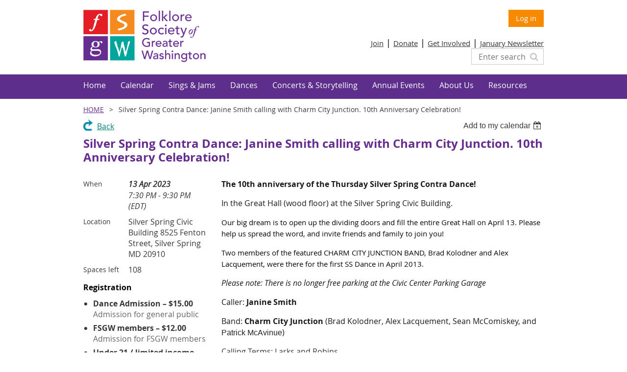

--- FILE ---
content_type: text/html; charset=utf-8
request_url: https://fsgw.org/event-5187164
body_size: 10919
content:
<!DOCTYPE html>
<!--[if lt IE 7 ]><html lang="en" class="no-js ie6 "><![endif]-->
<!--[if IE 7 ]><html lang="en" class="no-js ie7 "> <![endif]-->
<!--[if IE 8 ]><html lang="en" class="no-js ie8 "> <![endif]-->
<!--[if IE 9 ]><html lang="en" class="no-js ie9 "><![endif]-->
<!--[if (gt IE 9)|!(IE)]><!--><html lang="en" class="no-js "> <!--<![endif]-->
  <head id="Head1">
		<link rel="stylesheet" type="text/css" href="https://kit-pro.fontawesome.com/releases/latest/css/pro.min.css" />
<meta name="viewport" content="width=device-width, initial-scale=1.0">
<link href="https://sf.wildapricot.org/BuiltTheme/whiteboard_maya_blue.v3.0/current/43e3fea9/Styles/combined.css" rel="stylesheet" type="text/css" /><link href="https://fsgw.org/resources/theme/customStyles.css?t=638205337028070000" rel="stylesheet" type="text/css" /><link href="https://fsgw.org/resources/theme/user.css?t=638211678820000000" rel="stylesheet" type="text/css" /><link href="https://live-sf.wildapricot.org/WebUI/built9.12.1-8e232c8/scripts/public/react/index-84b33b4.css" rel="stylesheet" type="text/css" /><link href="https://live-sf.wildapricot.org/WebUI/built9.12.1-8e232c8/css/shared/ui/shared-ui-compiled.css" rel="stylesheet" type="text/css" /><script type="text/javascript" language="javascript" id="idJavaScriptEnvironment">var bonaPage_BuildVer='9.12.1-8e232c8';
var bonaPage_AdminBackendUrl = '/admin/';
var bonaPage_StatRes='https://live-sf.wildapricot.org/WebUI/';
var bonaPage_InternalPageType = { isUndefinedPage : false,isWebPage : false,isAdminPage : false,isDialogPage : false,isSystemPage : true,isErrorPage : false,isError404Page : false };
var bonaPage_PageView = { isAnonymousView : true,isMemberView : false,isAdminView : false };
var WidgetMode = 0;
var bonaPage_IsUserAnonymous = true;
var bonaPage_ThemeVer='43e3fea9638211678820000000638205337028070000'; var bonaPage_ThemeId = 'whiteboard_maya_blue.v3.0'; var bonaPage_ThemeVersion = '3.0';
var bonaPage_id='18008'; version_id='';
if (bonaPage_InternalPageType && (bonaPage_InternalPageType.isSystemPage || bonaPage_InternalPageType.isWebPage) && window.self !== window.top) { var success = true; try { var tmp = top.location.href; if (!tmp) { top.location = self.location; } } catch (err) { try { if (self != top) { top.location = self.location; } } catch (err) { try { if (self != top) { top = self; } success = false; } catch (err) { success = false; } } success = false; } if (!success) { window.onload = function() { document.open('text/html', 'replace'); document.write('<ht'+'ml><he'+'ad></he'+'ad><bo'+'dy><h1>Wrong document context!</h1></bo'+'dy></ht'+'ml>'); document.close(); } } }
try { function waMetricsGlobalHandler(args) { if (WA.topWindow.waMetricsOuterGlobalHandler && typeof(WA.topWindow.waMetricsOuterGlobalHandler) === 'function') { WA.topWindow.waMetricsOuterGlobalHandler(args); }}} catch(err) {}
 try { if (parent && parent.BonaPage) parent.BonaPage.implementBonaPage(window); } catch (err) { }
try { document.write('<style type="text/css"> .WaHideIfJSEnabled, .HideIfJSEnabled { display: none; } </style>'); } catch(err) {}
var bonaPage_WebPackRootPath = 'https://live-sf.wildapricot.org/WebUI/built9.12.1-8e232c8/scripts/public/react/';</script><script type="text/javascript" language="javascript" src="https://live-sf.wildapricot.org/WebUI/built9.12.1-8e232c8/scripts/shared/bonapagetop/bonapagetop-compiled.js" id="idBonaPageTop"></script><script type="text/javascript" language="javascript" src="https://live-sf.wildapricot.org/WebUI/built9.12.1-8e232c8/scripts/public/react/index-84b33b4.js" id="ReactPublicJs"></script><script type="text/javascript" language="javascript" src="https://live-sf.wildapricot.org/WebUI/built9.12.1-8e232c8/scripts/shared/ui/shared-ui-compiled.js" id="idSharedJs"></script><script type="text/javascript" language="javascript" src="https://live-sf.wildapricot.org/WebUI/built9.12.1-8e232c8/General.js" id=""></script><script type="text/javascript" language="javascript" src="https://sf.wildapricot.org/BuiltTheme/whiteboard_maya_blue.v3.0/current/43e3fea9/Scripts/combined.js" id=""></script><title>FSGW - Silver Spring Contra Dance: Janine Smith calling with Charm City Junction. 10th Anniversary Celebration!</title>
<link rel="apple-touch-icon" sizes="180x180" href="/Resources/Pictures/Favicon/apple-touch-icon.png">
<link rel="icon" type="image/png" sizes="32x32" href="/Resources/Pictures/Favicon/favicon-32x32.png">
<link rel="icon" type="image/png" sizes="16x16" href="/Resources/Pictures/Favicon/favicon-16x16.png">
<link rel="manifest" href="/Resources/Pictures/Favicon/site.webmanifest">
<link rel="shortcut icon" href="/Resources/Pictures/Favicon/favicon.ico">
<meta name="msapplication-TileColor" content="#da532c">
<meta name="msapplication-config" content="/Resources/Pictures/Favicon/browserconfig.xml">
<meta name="theme-color" content="#ffffff"><meta name="apple-itunes-app" content="app-id=1220348450, app-argument="><link rel="search" type="application/opensearchdescription+xml" title="fsgw.org" href="/opensearch.ashx" /></head>
  <body id="PAGEID_18008" class="publicContentView LayoutMain">
<div class="mLayout layoutMain state1" id="mLayout">

<script type="text/javascript">
/*
var layoutState = document.getElementById('mLayout');
var rsStateWidth1 = 960;
var rsStateWidth2 = 600;
var rsStateWidth3 = 320;

function SetStateLayout()
{
	var bodyWidth = BonaPage.getInnerWidth();

	layoutState.className = layoutState.className.replace(/\s?state\d+/g,"");

	if( bodyWidth >= rsStateWidth1 )
		layoutState.className += ' state1';
	if( bodyWidth >= rsStateWidth2 && bodyWidth < rsStateWidth1 )
		layoutState.className += ' state2';
	if( bodyWidth < rsStateWidth2 )
		layoutState.className += ' state3';

	// message
	if( !document.getElementById('textWidth') )
	{
		var firstEl = layoutState.getElementsByTagName('div')[0];
		var newDivElem = document.createElement('div');
		newDivElem.id = 'textWidth';
		layoutState.insertBefore(newDivElem, firstEl);
	}
	document.getElementById('textWidth').innerHTML = 'bodyWidth: ' + bodyWidth;
}


jq$(function(){

	SetStateLayout();

	if (window.addEventListener)
	{
		window.addEventListener('resize', function() { SetStateLayout(); }, false);
		window.addEventListener("orientationchange", function() { SetStateLayout(); }, false);
	}

});*/

</script> <!-- header zone -->
		<div class="zoneHeader1">
			<div class="container_12">
				<div class="s1_grid_12 s2_grid_12 s3_grid_12">
<div id="idHeaderContentHolder" data-componentId="Header" class="WaPlaceHolder WaPlaceHolderHeader" style=""><div style=""><div id="id_ka5NBSU" data-componentId="ka5NBSU" class="WaLayoutContainerFirst" style="margin-bottom:-1px;"><table cellspacing="0" cellpadding="0" class="WaLayoutTable" style=""><tr data-componentId="ka5NBSU_row" class="WaLayoutRow"><td id="id_m8bDl6J" data-componentId="m8bDl6J" class="WaLayoutItem" style="width:50%;"><div id="id_3GBLK9C" class="WaLayoutPlaceHolder placeHolderContainer" data-componentId="3GBLK9C" style=""><div style=""><div id="id_X77Yuf4" class="WaGadgetOnly WaGadgetContent  gadgetStyleNone" style="" data-componentId="X77Yuf4" ><div class="gadgetStyleBody gadgetContentEditableArea" style="" data-editableArea="0" data-areaHeight="auto">
<p><a href="/"><img src="/resources/logos%20and%20letterhead/FSGW-logo-colored-square.png" alt="" title="" border="0" width="250" height="107"></a><br></p></div>
</div></div></div></td><td style="" data-componentId="m8bDl6J_separator" class="WaLayoutSeparator"><div style="width: inherit;"></div></td><td id="id_rZfriOH" data-componentId="rZfriOH" class="WaLayoutItem" style="width:50%;"><div id="id_TFRv1S7" class="WaLayoutPlaceHolder placeHolderContainer" data-componentId="TFRv1S7" style=""><div style=""><div id="id_fylOOTM" class="WaGadgetFirst WaGadgetLoginButton  gadgetStyleNone" style="margin-top:0px;margin-bottom:0px;" data-componentId="fylOOTM" ><div class="alignRight">
  <div class="loginBoxLinkContainer">
    <a class="loginBoxLinkButton" href="https://fsgw.org/Sys/Login">Log in</a>
  </div>
  </div>
</div><div id="id_FofuTJz" class="WaGadget WaGadgetCustomMenu  menuStyleNone" style="margin-top:0px;margin-bottom:0px;" data-componentId="FofuTJz" ><div class="gadgetStyleBody " style=""  data-areaHeight="auto">
<ul class="orientationHorizontal alignRight">

<li>
			<a href="/join" title="Join ">Join </a>
		</li>
<li>
			<a href="/donate" title="Donate">Donate</a>
		</li>
<li>
			<a href="https://fsgw.org/get-involved" title="Get Involved">Get Involved</a>
		</li>
<li>
			<a href="https://fsgw2.org/newsletters/FSGW-NL-v62/FSGW-NL-v62n05.pdf" title="January Newsletter">January Newsletter</a>
		</li>
</ul>

</div>
</div><div id="id_eoXdJQL" class="WaGadgetLast WaGadgetSiteSearch  gadgetStyleNone" style="" data-componentId="eoXdJQL" ><div class="gadgetStyleBody " style=""  data-areaHeight="auto">
<div class="searchBoxOuter alignRight">
	<div class="searchBox">
<form method="post" action="https://fsgw.org/Sys/Search" id="id_eoXdJQL_form" class="generalSearchBox"  data-disableInAdminMode="true">
<span class="searchBoxFieldContainer"><input class="searchBoxField" type="text" name="searchString" id="idid_eoXdJQL_searchBox" value="" maxlength="300" autocomplete="off"  placeholder="Enter search string"></span>
<div class="autoSuggestionBox" id="idid_eoXdJQL_resultDiv"></div>
</form></div>
	</div>
	<script type="text/javascript">
		(function(){

			function init()
			{
				var model = {};
				model.gadgetId = 'idid_eoXdJQL';
				model.searchBoxId = 'idid_eoXdJQL_searchBox';
				model.resultDivId = 'idid_eoXdJQL_resultDiv';
				model.selectedTypes = '17';
				model.searchTemplate = 'https://fsgw.org/Sys/Search?q={0}&types={1}&page={2}';
				model.searchActionUrl = '/Sys/Search/DoSearch';
				model.GoToSearchPageTextTemplate = 'Search for &#39;{0}&#39;';
				model.autoSuggest = true;
				var WASiteSearch = new WASiteSearchGadget(model);
			}

			jq$(document).ready(init);
		}) ();
	</script>
</div>
</div></div></div></td></tr></table> </div><div id="id_yOhi7Wr" class="WaGadget WaGadgetMenuHorizontal  menuStyle001" style="margin-bottom:0px;" data-componentId="yOhi7Wr" ><div class="menuBackground"></div>
<div class="menuInner">
	<ul class="firstLevel">
<li class=" ">
	<div class="item">
		<a href="https://fsgw.org/" title="Home"><span>Home</span></a>
</div>
</li>
	
<li class=" ">
	<div class="item">
		<a href="https://fsgw.org/calendar" title="Calendar"><span>Calendar</span></a>
</div>
</li>
	
<li class=" dir">
	<div class="item">
		<a href="https://fsgw.org/sings-jams" title="Sings &amp; Jams"><span>Sings &amp; Jams</span></a>
<ul class="secondLevel">
<li class=" ">
	<div class="item">
		<a href="https://fsgw.org/open-sings" title="Open Sings"><span>Open Sings</span></a>
</div>
</li>
	
<li class=" ">
	<div class="item">
		<a href="https://fsgw.org/song-circles" title="Song Circles"><span>Song Circles</span></a>
</div>
</li>
	
<li class=" ">
	<div class="item">
		<a href="https://fsgw.org/gospel-sings" title="Gospel Sings"><span>Gospel Sings</span></a>
</div>
</li>
	
<li class=" ">
	<div class="item">
		<a href="https://fsgw.org/Takoma-Park-Old-Time-Jam" title="Takoma Park Old Time Jams"><span>Takoma Park Old Time Jams</span></a>
</div>
</li>
	
</ul>
</div>
</li>
	
<li class=" dir">
	<div class="item">
		<a href="https://fsgw.org/dances" title="Dances"><span>Dances</span></a>
<ul class="secondLevel">
<li class=" ">
	<div class="item">
		<a href="https://fsgw.org/silver-spring-contra-dance" title="Silver Spring Contra Dance"><span>Silver Spring Contra Dance</span></a>
</div>
</li>
	
<li class=" ">
	<div class="item">
		<a href="https://fsgw.org/page-18606" title="Dancing Planet Contra Dance"><span>Dancing Planet Contra Dance</span></a>
</div>
</li>
	
<li class=" ">
	<div class="item">
		<a href="https://fsgw.org/barn-dance" title="Barn Dance"><span>Barn Dance</span></a>
</div>
</li>
	
<li class=" dir">
	<div class="item">
		<a href="https://fsgw.org/ecd" title="English Country Dance"><span>English Country Dance</span></a>
<ul class="secondLevel">
<li class=" ">
	<div class="item">
		<a href="https://fsgw.org/ECDC" title="English Country Dance Committee"><span>English Country Dance Committee</span></a>
</div>
</li>
	
</ul>
</div>
</li>
	
<li class=" ">
	<div class="item">
		<a href="https://fsgw.org/greenbelt-international-dancers" title="International Folk Dancing (Greenbelt)"><span>International Folk Dancing (Greenbelt)</span></a>
</div>
</li>
	
<li class=" ">
	<div class="item">
		<a href="https://fsgw.org/international-dances-glenecho" title="International Folk Dancing (Glen Echo)"><span>International Folk Dancing (Glen Echo)</span></a>
</div>
</li>
	
</ul>
</div>
</li>
	
<li class=" dir">
	<div class="item">
		<a href="https://fsgw.org/Concerts-&amp;-Storytelling" title="Concerts &amp; Storytelling"><span>Concerts &amp; Storytelling</span></a>
<ul class="secondLevel">
<li class=" ">
	<div class="item">
		<a href="https://fsgw.org/concerts" title="Concerts"><span>Concerts</span></a>
</div>
</li>
	
<li class=" ">
	<div class="item">
		<a href="https://fsgw.org/grapevine" title="Grapevine (Storytelling)"><span>Grapevine (Storytelling)</span></a>
</div>
</li>
	
<li class=" ">
	<div class="item">
		<a href="https://fsgw.org/story-swaps" title="Story Swaps"><span>Story Swaps</span></a>
</div>
</li>
	
</ul>
</div>
</li>
	
<li class=" dir">
	<div class="item">
		<a href="https://fsgw.org/annual-events" title="Annual Events"><span>Annual Events</span></a>
<ul class="secondLevel">
<li class=" ">
	<div class="item">
		<a href="https://fsgw.org/hashtag-dance-weekend" title="MAR: Hashdance Weekend"><span>MAR: Hashdance Weekend</span></a>
</div>
</li>
	
<li class=" ">
	<div class="item">
		<a href="https://fsgw.org/mini-fest" title="MAR: Mini-Fest"><span>MAR: Mini-Fest</span></a>
</div>
</li>
	
<li class=" ">
	<div class="item">
		<a href="https://fsgw.org/shape-note-convention" title="APR: Potomac River Shape Note Singing Convention"><span>APR: Potomac River Shape Note Singing Convention</span></a>
</div>
</li>
	
<li class=" dir">
	<div class="item">
		<a href="https://fsgw.org/washington-spring-ball" title="MAY: Washington Spring Ball"><span>MAY: Washington Spring Ball</span></a>
<ul class="secondLevel">
<li class=" ">
	<div class="item">
		<a href="https://fsgw.org/Spring-Ball-FAQs" title="Spring Ball FAQs"><span>Spring Ball FAQs</span></a>
</div>
</li>
	
<li class=" ">
	<div class="item">
		<a href="https://fsgw.org/Spring-Ball-Restaurant-Tips" title="Local Resturants"><span>Local Resturants</span></a>
</div>
</li>
	
<li class=" ">
	<div class="item">
		<a href="https://fsgw.org/page-18610" title="Spring Ball Program (music, videos)"><span>Spring Ball Program (music, videos)</span></a>
</div>
</li>
	
</ul>
</div>
</li>
	
<li class=" ">
	<div class="item">
		<a href="https://fsgw.org/contrastock" title="OCT: Contrastock"><span>OCT: Contrastock</span></a>
</div>
</li>
	
<li class=" ">
	<div class="item">
		<a href="https://fsgw.org/getaway" title="OCT: Getaway"><span>OCT: Getaway</span></a>
</div>
</li>
	
<li class=" ">
	<div class="item">
		<a href="https://fsgw.org/FSGW-Picnic" title="OCT: FSGW Picnic"><span>OCT: FSGW Picnic</span></a>
</div>
</li>
	
<li class=" dir">
	<div class="item">
		<a href="https://fsgw.org/washington-folk-festival" title="OCT: Washington Folk Festival"><span>OCT: Washington Folk Festival</span></a>
<ul class="secondLevel">
<li class=" ">
	<div class="item">
		<a href="https://fsgw.org/WFF-Donate" title="Donating to WFF"><span>Donating to WFF</span></a>
</div>
</li>
	
</ul>
</div>
</li>
	
<li class=" ">
	<div class="item">
		<a href="https://fsgw.org/nye-contradance-ball" title="DEC: New Year&#39;s Eve Contradance Ball"><span>DEC: New Year&#39;s Eve Contradance Ball</span></a>
</div>
</li>
	
<li class=" ">
	<div class="item">
		<a href="https://fsgw.org/nye-english-country-gala" title="DEC: New Year&#39;s Eve English Country Gala"><span>DEC: New Year&#39;s Eve English Country Gala</span></a>
</div>
</li>
	
</ul>
</div>
</li>
	
<li class=" dir">
	<div class="item">
		<a href="https://fsgw.org/about-us" title="About Us"><span>About Us</span></a>
<ul class="secondLevel">
<li class=" ">
	<div class="item">
		<a href="https://fsgw.org/contact" title="Contact Us"><span>Contact Us</span></a>
</div>
</li>
	
<li class=" ">
	<div class="item">
		<a href="https://fsgw.org/get-involved" title="Get Involved"><span>Get Involved</span></a>
</div>
</li>
	
<li class=" ">
	<div class="item">
		<a href="https://fsgw.org/board" title="Our Board"><span>Our Board</span></a>
</div>
</li>
	
<li class=" ">
	<div class="item">
		<a href="https://fsgw.org/Elections" title="FSGW Election"><span>FSGW Election</span></a>
</div>
</li>
	
<li class=" ">
	<div class="item">
		<a href="https://fsgw.org/by-laws" title="By-Laws"><span>By-Laws</span></a>
</div>
</li>
	
</ul>
</div>
</li>
	
<li class=" dir">
	<div class="item">
		<a href="https://fsgw.org/page-18530" title="Resources"><span>Resources</span></a>
<ul class="secondLevel">
<li class=" ">
	<div class="item">
		<a href="https://fsgw.org/scholarships" title="Scholarships"><span>Scholarships</span></a>
</div>
</li>
	
<li class=" ">
	<div class="item">
		<a href="https://fsgw.org/sponsorship" title="Sponsorship and Co-Sponsorship"><span>Sponsorship and Co-Sponsorship</span></a>
</div>
</li>
	
<li class=" ">
	<div class="item">
		<a href="https://fsgw.org/Newsletter" title="Newsletter"><span>Newsletter</span></a>
</div>
</li>
	
<li class=" ">
	<div class="item">
		<a href="https://fsgw.org/Terms-of-Service" title="Terms of Service"><span>Terms of Service</span></a>
</div>
</li>
	
<li class=" ">
	<div class="item">
		<a href="https://fsgw.org/Privacy-Policy" title="Privacy Policy"><span>Privacy Policy</span></a>
</div>
</li>
	
<li class=" ">
	<div class="item">
		<a href="https://fsgw.org/Refund-Policy" title="Refund Policy"><span>Refund Policy</span></a>
</div>
</li>
	
<li class=" dir">
	<div class="item">
		<a href="https://fsgw.org/FSGW-covid19-response" title="FSGW Policy: Respiratory Viruses and In-Person Participation"><span>FSGW Policy: Respiratory Viruses and In-Person Participation</span></a>
<ul class="secondLevel">
<li class=" ">
	<div class="item">
		<a href="https://fsgw.org/page-18515" title="History of FSGW COVID-19 Response"><span>History of FSGW COVID-19 Response</span></a>
</div>
</li>
	
</ul>
</div>
</li>
	
<li class=" ">
	<div class="item">
		<a href="https://fsgw.org/safety-policy" title="FSGW Safety Policy"><span>FSGW Safety Policy</span></a>
</div>
</li>
	
<li class=" ">
	<div class="item">
		<a href="https://fsgw.org/FAQ-members" title="FAQs for Members"><span>FAQs for Members</span></a>
</div>
</li>
	
<li class=" ">
	<div class="item">
		<a href="https://fsgw.org/FAQ-performers" title="FAQs for Performers"><span>FAQs for Performers</span></a>
</div>
</li>
	
<li class=" ">
	<div class="item">
		<a href="https://fsgw.org/Talent-Directory" title="Talent Directory"><span>Talent Directory</span></a>
</div>
</li>
	
<li class=" ">
	<div class="item">
		<a href="https://fsgw.org/logo-usage" title="Logos and Use Guidelines"><span>Logos and Use Guidelines</span></a>
</div>
</li>
	
<li class=" dir">
	<div class="item">
		<a href="https://fsgw.org/past-sponsored-events" title="Past Sponsored Events"><span>Past Sponsored Events</span></a>
<ul class="secondLevel">
<li class=" ">
	<div class="item">
		<a href="https://fsgw.org/dare-to-be-square" title="MAY: Dare to Be Square - DMV"><span>MAY: Dare to Be Square - DMV</span></a>
</div>
</li>
	
<li class=" dir">
	<div class="item">
		<a href="https://fsgw.org/Friday-contra-square-dance" title="Friday Night Contra &amp; Square Dance"><span>Friday Night Contra &amp; Square Dance</span></a>
<ul class="secondLevel">
<li class=" ">
	<div class="item">
		<a href="https://fsgw.org/Open-Band" title="Open Band"><span>Open Band</span></a>
</div>
</li>
	
</ul>
</div>
</li>
	
<li class=" ">
	<div class="item">
		<a href="https://fsgw.org/page-18493" title="Sunday Contra &amp; Square Dance"><span>Sunday Contra &amp; Square Dance</span></a>
</div>
</li>
	
<li class=" ">
	<div class="item">
		<a href="https://fsgw.org/contra-sonic" title="Contra Sonic"><span>Contra Sonic</span></a>
</div>
</li>
	
<li class=" ">
	<div class="item">
		<a href="https://fsgw.org/dc-square-dance" title="DC Square Dance"><span>DC Square Dance</span></a>
</div>
</li>
	
<li class=" ">
	<div class="item">
		<a href="https://fsgw.org/balfolk" title="Balfolk"><span>Balfolk</span></a>
</div>
</li>
	
</ul>
</div>
</li>
	
</ul>
</div>
</li>
	
</ul>
</div>

<script type="text/javascript">
	jq$(function()
	{
		var gadgetHorMenu = jq$('#id_yOhi7Wr'),
			gadgetHorMenuContainer = gadgetHorMenu.find('.menuInner'),
			firstLevelMenu = gadgetHorMenu.find('ul.firstLevel'),
			holderInitialMenu = firstLevelMenu.children(),
			outsideItems = null,
			phantomElement = '<li class="phantom"><div class="item"><a href="#"><span>&#x2261;</span></a><ul class="secondLevel"></ul></div></li>',
			placeHolder = gadgetHorMenu.parents('.WaLayoutPlaceHolder'),
			placeHolderId = placeHolder && placeHolder.attr('data-componentId'),
			mobileState = false,
			rsStateWidth2 = 617,
			isTouchSupported = !!(('ontouchstart' in window) || (window.DocumentTouch && document instanceof DocumentTouch) || (navigator.msPointerEnabled && navigator.msMaxTouchPoints));


		function resizeMenu()
		{
			var i,
				len,
				fitMenuWidth = 0,
				menuItemPhantomWidth = 80;

			// background track
			gadgetHorMenu.find('.menuBackground').css(
			{
				'width': jq$('body').width(),
				'left': ( ( jq$('body').width() - gadgetHorMenu.width() ) * -0.5 )
			});

			firstLevelMenu.html( holderInitialMenu).removeClass('adapted').css({ width: 'auto' }); // restore initial menu

			if( !gadgetHorMenuContainer.find('.menuButton').size() )
			{
				gadgetHorMenuContainer.prepend('<div class="menuButton"></div>');

				gadgetHorMenuContainer.find('.menuButton').on("click",function()
				{
					gadgetHorMenuContainer.find('ul.firstLevel').toggle();
					return false;
				});

				jq$('body').on("click",function()
				{
					if( mobileState )
						gadgetHorMenuContainer.find('ul.firstLevel').hide();
				});
			}

			// for state 3
			if( jq$(window).width() < rsStateWidth2 && mobileState == false )
			{
				gadgetHorMenuContainer.find('ul.firstLevel').attr('style','');
				mobileState = true;

				return false;
			}

			if( jq$(window).width() >= rsStateWidth2 )
			{
				gadgetHorMenuContainer.find('ul.firstLevel').attr('style','');
				mobileState = false;
			}


			if( firstLevelMenu.width() > gadgetHorMenuContainer.width() ) // if menu oversize
			{
				menuItemPhantomWidth = firstLevelMenu.addClass('adapted').append( phantomElement).children('.phantom').width();

				for( i = 0, len = holderInitialMenu.size(); i <= len; i++ )
				{
					fitMenuWidth += jq$( holderInitialMenu.get(i) ).width();

					if( fitMenuWidth + menuItemPhantomWidth > gadgetHorMenuContainer.width() )
					{
						outsideItems = firstLevelMenu.children(':gt('+(i-1)+'):not(.phantom)').remove();
						firstLevelMenu.find('.phantom > .item > ul').append( outsideItems);
						break;
					}
				}
				gadgetHorMenu.find('.phantom > .item > a').click(function(){ return false; });
			}

			disableFirstTouch();

			firstLevelMenu.css( 'width', '' ); // restore initial menu width
			firstLevelMenu.children().removeClass('last-child').eq(-1).addClass('last-child'); // add last-child mark
		}

		resizeMenu();

		jq$(window).resize(function()
		{
			resizeMenu();
		});

		jq$(window).load(function(){
			resizeMenu();
		});

		function onLayoutColumnResized(sender, args)
		{
			args = args || {};

			if (placeHolderId && (placeHolderId == args.leftColPlaceHolderId || placeHolderId == args.rightColPlaceHolderId))
			{
				resizeMenu();
			}
		}

		BonaPage.addPageStateHandler(BonaPage.PAGE_PARSED, function() { WA.Gadgets.LayoutColumnResized.addHandler(onLayoutColumnResized); });
		BonaPage.addPageStateHandler(BonaPage.PAGE_UNLOADED, function() { WA.Gadgets.LayoutColumnResized.removeHandler(onLayoutColumnResized); });


        function disableFirstTouch()
        {
          if (!isTouchSupported) return;


          jq$('#id_yOhi7Wr').find('.menuInner li.dir > .item > a').on( 'click', function(event)
          {
            if( !this.touchCounter )
              this.touchCounter = 0;

            if( this.touchCounter >= 1 )
            {
              this.touchCounter = 0;
              return true;
            }
            this.touchCounter++;

            if (!mobileState)
            {
              WA.stopEventDefault(event);
            }
          });

          jq$('#id_yOhi7Wr').find('.menuInner li.dir > .item > a').on( 'mouseout', function(event)
          {
            if( !this.touchCounter )
              this.touchCounter = 0;
            this.touchCounter = 0;
          });
        }

        disableFirstTouch();

	});
</script></div><div id="id_GsQDnbD" class="WaGadgetLast WaGadgetBreadcrumbs  gadgetStyleNone" style="margin-bottom:0px;" data-componentId="GsQDnbD" ><div class="gadgetStyleBody " style=""  data-areaHeight="auto">
<ul>
<li><a href="https://fsgw.org/">Home</a></li>
<li class="last">Silver Spring Contra Dance: Janine Smith calling with Charm City Junction. 10th Anniversary Celebration!</li>
</ul>
</div>
</div></div>
</div></div>
			</div>
		</div>
		<div class="zoneHeader2">
			<div class="container_12">
				<div class="s1_grid_12 s2_grid_12 s3_grid_12">
</div>
			</div>
		</div>
		<div class="zoneHeader3">
			<div class="container_12">
				<div class="s1_grid_12 s2_grid_12 s3_grid_12">
</div>
			</div>
		</div>
		<div class="zoneHeader4">
			<div class="container_12">
				<div class="s1_grid_12 s2_grid_12 s3_grid_12">
</div>
			</div>
		</div>
		<!-- /header zone -->

<!-- content zone -->
	<div class="zoneContent">
		<div class="container_12">
			<div class="s1_grid_12 s2_grid_12 s3_grid_12">
<div id="idPrimaryContentBlock1Content" data-componentId="Content" class="WaPlaceHolder WaPlaceHolderContent" style="background-color:transparent;"><div style=""><div id="" class="WaGadgetFirst WaGadgetEvents  gadgetStyleNone WaGadgetEventsStateDetails" style="" data-componentId="4UVYlgy" >



<form method="post" action="" id="form">
<div class="aspNetHidden">
<input type="hidden" name="__VIEWSTATE" id="__VIEWSTATE" value="/z9zkhRWZSQsf67u4vsJbErzc0jdBNLZebhy6gegEdXV4GE3/1WrsmYPNE7OZTuvGoV4iHXuC7k7xRBmJCAN6gfzpQTUuhkf8arlphY/sm/OHwJcEEF2E14VFXwsuJZ+Hr+HlmLZCRKe3J16ph1uSzkTaHlmtheFF+96BdIeSwHL8Fp6zOxFIwlB5ALOeBInqThTWJ5mlHBJHcVAVJrfwPW+zlqOQJn1GWXF+Pnn0ia1OlfAcz8UdNToJdsMWKSo0QPKj2XwHjEhU9o5eelhGtDF65ituJpABoSMt2CnYLylpJE5" />
</div>

    
    <input type="hidden" name="FunctionalBlock1$contentModeHidden" id="FunctionalBlock1_contentModeHidden" value="1" />



       
  <div id="idEventsTitleMainContainer" class="pageTitleOuterContainer">
    <div id="idEventBackContainer" class="pageBackContainer">
      <a id="FunctionalBlock1_ctl00_eventPageViewBase_ctl00_ctl00_back" class="eventBackLink" href="javascript: history.back();">Back</a>
    </div>
      
    <div id="idEventViewSwitcher" class="pageViewSwitcherOuterContainer">
      
<div class="cornersContainer"><div class="topCorners"><div class="c1"></div><div class="c2"></div><div class="c3"></div><div class="c4"></div><div class="c5"></div></div></div>
  <div class="pageViewSwitcherContainer"><div class="d1"><div class="d2"><div class="d3"><div class="d4"><div class="d5"><div class="d6"><div class="d7"><div class="d8"><div class="d9"><div class="inner">
    <div id="init-add-event-to-calendar-dropdown-5187164" class="semantic-ui" style="color: inherit; background: transparent;"></div>
    <script>
      function initAddEventToCalendarDropDown5187164()
      {
        if (typeof window.initAddEventToCalendarDropDown !== 'function') { return; }
      
        const domNodeId = 'init-add-event-to-calendar-dropdown-5187164';
        const event = {
          id: '5187164',
          title: 'Silver Spring Contra Dance: Janine Smith calling with Charm City Junction. 10th Anniversary Celebration!',
          description: 'The 10th anniversary of the Thursday Silver Spring Contra Dance!    In the Great Hall (wood floor) at the Silver Spring Civic Building.     Our big dream is to open up the dividing doors and fill the entire Great Hall on April 13. Please help us spread the word, and invite friends and family to join you!    Two members of the featured CHARM CITY JUNCTION BAND, Brad Kolodner and Alex Lacquement, were there for the first SS Dance in April 2013.    Please note: There is no longer free parking at the Civic Center Parking Garage    Caller: Janine Smith    Band: Charm City Junction (Brad Kolodner, Alex Lacquement, Sean McComiskey, and Patrick McAvinue)    Calling Terms: Larks and Robins    Lesson at 7:00pm, Dance is from 7:30pm to 9:30pm    Linda Zebooker will again be teaching a half hour class from 6:30-7 (before the beginners lesson) on dance basics. Offering concepts the caller doesn&amp;#39;t have time to cover in the intro class such as good dance posture and arm position, the importance of the circle, safety issues and fixes, and more!          COVID Policy: This is an FSGW Tier 1 event, which means -        * Registration is required of all participants. Pre-registration is preferred - you may pay online or wait to pay at the door. You may register at the door. Cash and credit card are accepted at the door.            * Registrations may be cancelled prior to the event, and any payment will be refunded as a credit for future use. No refunds will be available after the event has started.            * Masks (N95 / KN95 / KF94) are required at all times.            * All participants must be able to show proof of vaccination with at least one booster.         Click on this link to view the FSGW COVID-19 Response policy  '.replace(/\r+/g, ''),
          location: 'Silver Spring Civic Building 8525 Fenton Street, Silver Spring MD 20910',
          url: window.location.href,
          allDay: 'True' === 'False',
          start: '2023-04-13T23:30:00Z', 
          end: '2023-04-14T01:30:00Z',
          sessions: [{"title":"Silver Spring Contra Dance: Janine Smith calling with Charm City Junction. 10th Anniversary Celebration!","start":"2023-04-13T23:30:00Z","end":"2023-04-14T01:30:00Z","allDay":false}]
        };
      
        window.initAddEventToCalendarDropDown(event, domNodeId);
      }    
    
      window.BonaPage.addPageStateHandler(window.BonaPage.PAGE_PARSED, initAddEventToCalendarDropDown5187164);

    </script>
  </div></div></div></div></div></div></div></div></div></div></div>
<div class="cornersContainer"><div class="bottomCorners"><div class="c5"></div><div class="c4"></div><div class="c3"></div><div class="c2"></div><div class="c1"></div></div></div>

    </div>
    <div class="pageTitleContainer eventsTitleContainer">
      <h1 class="pageTitle SystemPageTitle">
        Silver Spring Contra Dance: Janine Smith calling with Charm City Junction. 10th Anniversary Celebration!
      </h1>
    </div>
  </div>
      

      


<div class="boxOuterContainer boxBaseView"><div class="cornersContainer"><div class="topCorners"><div class="c1"></div><div class="c2"></div><div class="c3"></div><div class="c4"></div><div class="c5"></div><!--[if gt IE 6]><!--><div class="r1"><div class="r2"><div class="r3"><div class="r4"><div class="r5"></div></div></div></div></div><!--<![endif]--></div></div><div  class="boxContainer"><div class="d1"><div class="d2"><div class="d3"><div class="d4"><div class="d5"><div class="d6"><div class="d7"><div class="d8"><div class="d9"><div class="inner">
      
    <div class="boxBodyOuterContainer"><div class="cornersContainer"><div class="topCorners"><div class="c1"></div><div class="c2"></div><div class="c3"></div><div class="c4"></div><div class="c5"></div><!--[if gt IE 6]><!--><div class="r1"><div class="r2"><div class="r3"><div class="r4"><div class="r5"></div></div></div></div></div><!--<![endif]--></div></div><div  class="boxBodyContainer"><div class="d1"><div class="d2"><div class="d3"><div class="d4"><div class="d5"><div class="d6"><div class="d7"><div class="d8"><div class="d9"><div class="inner">
          
        <div class="boxBodyInfoOuterContainer boxBodyInfoViewFill"><div class="cornersContainer"><div class="topCorners"><div class="c1"></div><div class="c2"></div><div class="c3"></div><div class="c4"></div><div class="c5"></div><!--[if gt IE 6]><!--><div class="r1"><div class="r2"><div class="r3"><div class="r4"><div class="r5"></div></div></div></div></div><!--<![endif]--></div></div><div  class="boxBodyInfoContainer"><div class="d1"><div class="d2"><div class="d3"><div class="d4"><div class="d5"><div class="d6"><div class="d7"><div class="d8"><div class="d9"><div class="inner">
              
            

<div class="boxInfoContainer">
  <ul class="boxInfo">
    <li class="eventInfoStartDate">
      <label class="eventInfoBoxLabel">When</label>
      <div class="eventInfoBoxValue"><strong>13 Apr 2023</strong></div>
    </li>
    <li id="FunctionalBlock1_ctl00_eventPageViewBase_ctl00_ctl00_eventInfoBox_startTimeLi" class="eventInfoStartTime">
      <label class="eventInfoBoxLabel">&nbsp;</label>
      <div class="eventInfoBoxValue"><span><div id="FunctionalBlock1_ctl00_eventPageViewBase_ctl00_ctl00_eventInfoBox_startTimeLocalizePanel" client-tz-item="America/New_York" client-tz-formatted=" (EDT)">
	7:30 PM - 9:30 PM
</div></span></div>
    </li>
    
    
    
    
    <li id="FunctionalBlock1_ctl00_eventPageViewBase_ctl00_ctl00_eventInfoBox_locationLi" class="eventInfoLocation">
      <label class="eventInfoBoxLabel">Location</label>
      <div class="eventInfoBoxValue"><span>Silver Spring Civic Building 8525 Fenton Street, Silver Spring MD 20910</span></div>
    </li>
    <li id="FunctionalBlock1_ctl00_eventPageViewBase_ctl00_ctl00_eventInfoBox_ticketsLeft" class="eventInfoSpacesLeft">
      <label class="eventInfoBoxLabel">Spaces left</label>
      <div class="eventInfoBoxValue"><span>108</span></div>
    </li>
    
  </ul>
</div>

            
<div class="registrationInfoContainer">
  
    <h4 id="idRegistrationInfo" class="infoTitle">Registration</h4>
    <div class="infoText"></div>
  
  
    <ul class="registrationInfo">
  
    <li id="FunctionalBlock1_ctl00_eventPageViewBase_ctl00_ctl00_eventRegistrationTypesView_registrationTypesRepeater_ctl01_regTypeLi">
      <label class="regTypeLiLabel">
        <strong>
          Dance Admission – $15.00
        </strong>
        
        
      </label>
      <div class="regTypeLiValue">
        <span class="regTypeLiValueSpan">
          Admission for general public
        </span>
      </div>
    </li>
  
    <li id="FunctionalBlock1_ctl00_eventPageViewBase_ctl00_ctl00_eventRegistrationTypesView_registrationTypesRepeater_ctl02_regTypeLi">
      <label class="regTypeLiLabel">
        <strong>
          FSGW members – $12.00
        </strong>
        
        
      </label>
      <div class="regTypeLiValue">
        <span class="regTypeLiValueSpan">
          Admission for FSGW members
        </span>
      </div>
    </li>
  
    <li id="FunctionalBlock1_ctl00_eventPageViewBase_ctl00_ctl00_eventRegistrationTypesView_registrationTypesRepeater_ctl03_regTypeLi">
      <label class="regTypeLiLabel">
        <strong>
          Under 21 / limited income – $5.00
        </strong>
        
        
      </label>
      <div class="regTypeLiValue">
        <span class="regTypeLiValueSpan">
          
        </span>
      </div>
    </li>
  
    </ul>  
  
</div>

              
            
              
            

            
                
            
              
          <div class="clearEndContainer"></div></div></div></div></div></div></div></div></div></div></div></div><div class="cornersContainer"><div class="bottomCorners"><!--[if gt IE 6]><!--><div class="r1"><div class="r2"><div class="r3"><div class="r4"><div class="r5"></div></div></div></div></div><!--<![endif]--><div class="c5"></div><div class="c4"></div><div class="c3"></div><div class="c2"></div><div class="c1"></div></div></div></div>

          <div class="boxBodyContentOuterContainer"><div class="cornersContainer"><div class="topCorners"><div class="c1"></div><div class="c2"></div><div class="c3"></div><div class="c4"></div><div class="c5"></div><!--[if gt IE 6]><!--><div class="r1"><div class="r2"><div class="r3"><div class="r4"><div class="r5"></div></div></div></div></div><!--<![endif]--></div></div><div  class="boxBodyContentContainer fixedHeight"><div class="d1"><div class="d2"><div class="d3"><div class="d4"><div class="d5"><div class="d6"><div class="d7"><div class="d8"><div class="d9"><div class="inner gadgetEventEditableArea">
                  <p><font color="#1A1A1A"><strong>The 10th anniversary of the Thursday Silver Spring Contra Dance!</strong></font></p>

<p><font color="#1A1A1A">In the Great Hall (wood floor) at the Silver Spring Civic Building.&nbsp;</font></p>

<p><font style="font-size: 15px;" color="#050505" face="system-ui, -apple-system, system-ui, .SFNSText-Regular, sans-serif">Our big dream is to open up the dividing doors and fill the entire Great Hall on April 13. Please help us spread the word, and invite friends and family to join you!</font></p>

<p><font style="font-size: 15px;" color="#050505" face="system-ui, -apple-system, system-ui, .SFNSText-Regular, sans-serif">Two members of the featured CHARM CITY JUNCTION BAND, Brad Kolodner and Alex Lacquement, were there for the first SS Dance in April 2013.</font></p>

<p><font color="#1A1A1A"><em>Please note: There is no longer free parking at the Civic Center Parking Garage</em></font></p>

<p><font color="#1A1A1A"><span><span><font color="#1A1A1A"><span>Caller:</span></font></span><font color="#1A1A1A"><span>&nbsp;</span><strong>Janine Smith</strong></font></span></font></p>

<p><font color="#1A1A1A"><span>Band:</span>&nbsp;<strong>Charm City Junction</strong>&nbsp;<font style="font-size: 16px;">(Brad Kolodner, Alex Lacquement, Sean McComiskey, and <span style="background-color: rgb(255, 255, 255);"><font color="#222222" face="Arial, Helvetica, sans-serif">Patrick McAvinue</font></span>)</font></font></p>

<p><span>Calling Terms:</span> Larks and Robins</p>

<p>Lesson at 7:00pm, Dance is from 7:30pm to 9:30pm</p>

<p>Linda Zebooker will again be teaching a half hour class from 6:30-7 (before the beginners lesson) on dance basics. Offering concepts the caller doesn't have time to cover in the intro class such as good dance posture and arm position, the importance of the circle, safety issues and fixes, and more!</p>

<p><br></p>

<p style="line-height: 16px;"><strong>COVID Policy:</strong>&nbsp;This is an&nbsp;<strong>FSGW Tier 1 event</strong>,&nbsp;which means -</p>

<ul>
  <li><strong>Registration is required</strong>&nbsp;of all participants. Pre-registration is preferred - you may pay online or wait to pay at the door. You may register at the door. Cash and credit card are accepted at the door.</li>

  <li>Registrations may be cancelled prior to the event, and any payment will be refunded as a credit for future use. No refunds will be available after the event has started.</li>

  <li><strong>Masks (N95 / KN95 / KF94) are required</strong>&nbsp;at all times.</li>

  <li>All participants must be able to show&nbsp;<strong>proof of vaccination</strong>&nbsp;with at least one&nbsp;<strong>booster</strong>.&nbsp;</li>
</ul>

<div style="background-color: transparent; margin-left: 2em;"></div>

<p><font color="#1A1A1A">Click on this link to view the <a href="/FSGW-covid19-response" target="_blank">FSGW COVID-19 Response policy</a></font></p>
              <div class="clearEndContainer"></div></div></div></div></div></div></div></div></div></div></div></div><div class="cornersContainer"><div class="bottomCorners"><!--[if gt IE 6]><!--><div class="r1"><div class="r2"><div class="r3"><div class="r4"><div class="r5"></div></div></div></div></div><!--<![endif]--><div class="c5"></div><div class="c4"></div><div class="c3"></div><div class="c2"></div><div class="c1"></div></div></div></div>
        
      <div class="clearEndContainer"></div></div></div></div></div></div></div></div></div></div></div></div><div class="cornersContainer"><div class="bottomCorners"><!--[if gt IE 6]><!--><div class="r1"><div class="r2"><div class="r3"><div class="r4"><div class="r5"></div></div></div></div></div><!--<![endif]--><div class="c5"></div><div class="c4"></div><div class="c3"></div><div class="c2"></div><div class="c1"></div></div></div></div>
       
  <div class="clearEndContainer"></div></div></div></div></div></div></div></div></div></div></div></div><div class="cornersContainer"><div class="bottomCorners"><!--[if gt IE 6]><!--><div class="r1"><div class="r2"><div class="r3"><div class="r4"><div class="r5"></div></div></div></div></div><!--<![endif]--><div class="c5"></div><div class="c4"></div><div class="c3"></div><div class="c2"></div><div class="c1"></div></div></div></div>



<script>
    var isBatchWizardRegistration = false;
    if (isBatchWizardRegistration) 
    {
        var graphqlOuterEndpoint = '/sys/api/graphql';;
        var batchEventRegistrationWizard = window.createBatchEventRegistrationWizard(graphqlOuterEndpoint);
        
        batchEventRegistrationWizard.openWizard({
            eventId: 5187164
        });
    }
</script>

 

  
<div class="aspNetHidden">

	<input type="hidden" name="__VIEWSTATEGENERATOR" id="__VIEWSTATEGENERATOR" value="2AE9EEA8" />
</div></form></div><div id="id_CdTyA5A" data-componentId="CdTyA5A" class="WaLayoutContainerLast" style=""><table cellspacing="0" cellpadding="0" class="WaLayoutTable" style=""><tr data-componentId="CdTyA5A_row" class="WaLayoutRow"><td id="id_JBBumbu" data-componentId="JBBumbu" class="WaLayoutItem" style="width:50%;"><div id="id_xRoK2BD" class="WaLayoutPlaceHolder placeHolderContainer" data-componentId="xRoK2BD" style=""><div style=""><div id="id_JBGCxmx" data-componentId="JBGCxmx" class="WaLayoutContainerOnly" style=""><table cellspacing="0" cellpadding="0" class="WaLayoutTable" style=""><tr data-componentId="JBGCxmx_row" class="WaLayoutRow"><td id="id_dkgrCEo" data-componentId="dkgrCEo" class="WaLayoutItem" style="width:100%;"></td></tr></table> </div></div></div></td><td style="" data-componentId="JBBumbu_separator" class="WaLayoutSeparator"><div style="width: inherit;"></div></td><td id="id_CSGiu3H" data-componentId="CSGiu3H" class="WaLayoutItem" style="width:50%;"></td></tr></table> </div></div>
</div></div>
		</div>
	</div>
	<!-- /content zone -->

<!-- footer zone -->
		<div class="zoneFooter1">
			<div class="container_12">
				<div class="s1_grid_12 s2_grid_12 s3_grid_12">
<div id="idFooterContentHolder" data-componentId="Footer" class="WaPlaceHolder WaPlaceHolderFooter" style="background-color:transparent;"><div style=""><div id="id_EtO4CZm" class="WaGadgetFirst WaGadgetNavigationLinks  gadgetStyleNone" style="margin-bottom:0px;" data-componentId="EtO4CZm" ><div class="gadgetStyleBody " style=""  data-areaHeight="auto">
<ul class="orientationHorizontal">
<li>
	<a href="https://fsgw.org/">Home</a>

</li><li>
	<a href="https://fsgw.org/calendar">Calendar</a>

</li><li>
	<a href="https://fsgw.org/sings-jams">Sings &amp; Jams</a>

</li><li>
	<a href="https://fsgw.org/dances">Dances</a>

</li><li>
	<a href="https://fsgw.org/Concerts-&amp;-Storytelling">Concerts &amp; Storytelling</a>

</li><li>
	<a href="https://fsgw.org/annual-events">Annual Events</a>

</li><li>
	<a href="https://fsgw.org/about-us">About Us</a>

</li><li>
	<a href="https://fsgw.org/page-18530">Resources</a>

</li></ul>


</div>
</div><div id="id_HLyEmxh" class="WaGadgetLast WaGadgetSocialProfile  gadgetThemeStyle" style="margin-top:7px;" data-componentId="HLyEmxh" ><div class="gadgetStyleBody " style=""  data-areaHeight="auto">
<ul class="orientationHorizontal  alignCenter" >


<li>
				<a href="https://www.facebook.com/fsgw.org/" title="Facebook" class="Facebook" target="_blank"></a>
			</li>
<li>
				<a href="https://x.com/wildapricot" title="X" class="X" target="_blank"></a>
			</li>
<li>
				<a href="https://www.instagram.com/fsgw_org/" title="Instagram" class="Instagram" target="_blank"></a>
			</li>
		
</ul>

</div>
</div></div>
</div></div>
			</div>
		</div>
		<div class="zoneFooter2">
			<div class="container_12">
				<div class="s1_grid_12 s2_grid_12 s3_grid_12">
<div id="id_Footer1" data-componentId="Footer1" class="WaPlaceHolder WaPlaceHolderFooter1" style=""><div style=""><div id="id_vZEBHa3" class="WaGadgetOnly WaGadgetContent  gadgetStyleNone" style="" data-componentId="vZEBHa3" ><div class="gadgetStyleBody gadgetContentEditableArea" style="" data-editableArea="0" data-areaHeight="auto">
<p><span style="background-color: rgb(255, 255, 255);"><font style="font-size: 15px;" color="#373737" face="Open Sans">Copyright 2018 The Folklore Society of Greater Washington</font></span></p></div>
</div></div>
</div></div>
			</div>
		</div>
		<div class="zoneFooter3">
			<div class="container_12">
				<div class="s1_grid_12 s2_grid_12 s3_grid_12">
</div>
<div class="s1_grid_12 s2_grid_12 s3_grid_12">
<div id="idFooterPoweredByContainer">
	<span id="idFooterPoweredByWA">
Powered by <a href="http://www.wildapricot.com" target="_blank">Wild Apricot</a> Membership Software</span>
</div>
</div>
</div>
		</div>
		<!-- /footer zone -->

<div id="idCustomJsContainer" class="cnCustomJsContainer">
<!-- Global site tag (gtag.js) - Google Analytics -->
<script async src="https://www.googletagmanager.com/gtag/js?id=UA-158679585-1">
try
{
    
}
catch(err)
{}</script>
<script>
try
{
    
  window.dataLayer = window.dataLayer || [];
  function gtag(){dataLayer.push(arguments);}
  gtag('js', new Date());

  gtag('config', 'UA-158679585-1');

}
catch(err)
{}</script>
</div>
</div></body>
</html>
<script type="text/javascript">if (window.BonaPage && BonaPage.setPageState) { BonaPage.setPageState(BonaPage.PAGE_PARSED); }</script>

--- FILE ---
content_type: text/css
request_url: https://fsgw.org/resources/theme/customStyles.css?t=638205337028070000
body_size: 2328
content:
body
{}
.zoneHeader1
{}
.zoneHeader1 .container_12 > DIV
{}
.zoneHeader2
{}
.zoneHeader2 .container_12 > DIV
{}
.zoneHeader3
{}
.zoneHeader3 .container_12 > DIV
{}
.zoneHeader4
{}
.zoneHeader4 .container_12 > DIV
{}
.zoneContent
{}
.zoneContent .container_12 > DIV
{}
.zoneFooter1
{}
.zoneFooter1 .container_12 > DIV
{}
.zoneFooter2
{}
.zoneFooter2 .container_12 > DIV
{}
.zoneFooter3
{}
.zoneFooter3 .container_12 > DIV
{}






BODY
{
  font-size: 16px;}
.contStyleNarrowLineHeight
{}
A, A:link, A:active, A:visited
{text-decoration: underline;
  color: #008079;
}
A:hover
{text-decoration: underline;
  color: #F78A00;
}
H1
{font-size: 18pt;
	font-weight: bold;
	font-style: normal;color: #5D2E8C;
}
H2
{font-size: 16pt;
	font-weight: normal;
	font-style: normal;color: #5D2E8C;
}
H3
{font-size: 13pt;
	font-weight: normal;
	font-style: normal;color: #5D2E8C;
}
H4
{color: #5D2E8C;
}
.contStyleCaption
{}
.quotedText
{}
.contStyleSmallerText
{}


.WaGadgetRecentBlogPosts ul li .date span,
.WaGadgetForumUpdates ul li .date span,
.WaGadgetUpcomingEvents ul li .date .dateonly
{}

.WaGadgetUpcomingEvents ul li .date .location
{}

.WaGadgetRecentBlogPosts ul li .author a,
.WaGadgetRecentBlogPosts ul li .author span,
.WaGadgetForumUpdates ul li .author span,
.WaGadgetForumUpdates ul li .author a
{}

.WaGadgetEventsStateList h3.sectionTitle
{}








.generalFieldsContainer .fieldSubContainer .fieldLabel
{}
.generalFormContainer .criteriaListItem .valueContainer .fieldContainer .label,
.fieldSubContainer .fieldBody
{}
.fieldSubContainer.singleStringContainer .fieldBody [class='textLine'],
.groupContainer .fieldSubContainer.radioGroupContainer .fieldBody [class='textLine'],
.groupContainer .fieldSubContainer.checkboxGroupContainer .fieldBody [class='textLine'],
.calculatedExtraChargeContainer .fieldSubContainer .fieldBody input + span
{}
.captionOuterContainer
{}
.captionOuterContainer .captionContainer .fieldBody h4
{}
.fieldSubContainer .fieldBody > .typeInstruction,
.fieldSubContainer .fieldBody .fieldItem span.label .typeInstruction
{}
.WaGadgetBlogStateEditPost .boxHeaderOuterContainer .boxHeaderContainer h4.boxHeaderTitle,
.WaGadgetBlogStateAddPost .boxHeaderOuterContainer .boxHeaderContainer h4.boxHeaderTitle,
.WaGadgetBlogStateEditPost .boxBodyOuterContainer .generalFieldsContainer .mandatoryFieldsTitle,
.WaGadgetBlogStateAddPost .boxBodyOuterContainer .generalFieldsContainer .mandatoryFieldsTitle,
.WaGadgetForum .forumEditEntryBoxContainer .boxHeaderOuterContainer h4.boxHeaderTitle,
.WaGadgetForum .forumEditEntryBoxContainer .boxBodyOuterContainer .mandatoryFieldsTitle,
.formTitleOuterContainer .formTitleContainer .inner h3.formTitle,
.formTitleOuterContainer .formTitleContainer .inner .mandatoryFieldsTitle strong,
.WaGadgetEmailMember .mandatoryFieldsTitle
{}
.WaGadgetBlogStateEditPost .boxHeaderOuterContainer,
.WaGadgetBlogStateAddPost .boxHeaderOuterContainer,
.WaGadgetForum .forumEditEntryBoxContainer .boxHeaderOuterContainer,
.formTitleOuterContainer .formTitleContainer,
.WaGadgetEmailMember .mandatoryFieldsTitle
{}







.genericListTable thead th,
.membersTable thead th
{}

.genericListTable tbody td,
.genericListTable tbody td .memberValue h5,
.membersTable tbody td,
.membersTable tbody td .memberValue h5
{}
.genericListTable tbody td,
.membersTable tbody td
{}

.genericListTable tr.hover td,
.membersTable tr.hover td
{}

.genericListTable tbody td a,
.genericListTable tbody td .memberValue h5 a,
.membersTable tbody td a,
.membersTable tbody td .memberValue h5 a
{}

.genericListTable tbody td a:hover,
.genericListTable tbody td .memberValue h5 a:hover,
.membersTable tbody td a:hover,
.membersTable tbody td .memberValue h5 a:hover
{}








.WaGadgetBlog .boxBodyInfoOuterContainer h5 .postedByLabel,
.WaGadgetBlog .boxBodyInfoOuterContainer h5 .postedByLink,
.WaGadgetBlog ul.blogCommentsList li.blogCommentItem .blogComment .commentViewContainer .boxHeaderOuterContainer h5 .postedByComment
{}

.WaGadgetBlog .boxBodyInfoOuterContainer h5 .postedOn,
.WaGadgetBlog ul.blogCommentsList li.blogCommentItem .blogComment .commentViewContainer .boxHeaderOuterContainer h5 span:first-child
{}








.WaGadgetForumStateList h5
{}

.WaGadgetForumStateList .forumListContainer .boxHeaderOuterContainer table td h4,
.WaGadgetForum #idTopicListContainer .boxHeaderOuterContainer table td.threadTD div.thread h4.boxHeaderTitle,
.WaGadgetForum #idTopicListContainer .boxHeaderOuterContainer table td.lastReplyTD .lastReply h4.boxHeaderTitle,
.WaGadgetForum #idTopicListContainer .boxHeaderOuterContainer table td.repliesCountTD .repliesCount .boxHeaderTitle
{}

.WaGadgetForumStateList .forumListContainer .boxBodyOuterContainer table.forumListTable tr.forumListRow td,
.WaGadgetForum #idTopicListContainer .boxBodyOuterContainer table td
{}

.WaGadgetForum #idTopicListContainer .boxBodyOuterContainer table tr.topicListRow.highlight td
{}

.WaGadgetForumStateList .forumListContainer .boxBodyOuterContainer table.forumListTable tr.forumListRow td a,
.WaGadgetForum #idTopicListContainer .boxBodyOuterContainer table td a
{}

.WaGadgetForumStateList .forumListContainer .boxBodyOuterContainer table.forumListTable tr.forumListRow td a:hover,
.WaGadgetForum #idTopicListContainer .boxBodyOuterContainer table td a:hover
{}

.WaGadgetForumStateList .forumListContainer .boxBodyOuterContainer table.forumListTable tr.forumListRow td.lastReplyTD .lastReply span,
.WaGadgetForum #idTopicListContainer .boxBodyOuterContainer table tr.topicListRow td.lastReplyTD .lastReply span,
.WaGadgetForumStateMessageList .messageListOuterContainer ul.boxesList li.boxesListItem .boxBodyOuterContainer table.forumMessageTable td.left .boxBodyInfoOuterContainer .boxBodyInfoContainer .inner
{}
.WaGadgetForumStateList .forumListContainer .boxBodyOuterContainer table.forumListTable tr.forumListRow td.lastReplyTD .lastReply a:first-child,
.WaGadgetForum #idTopicListContainer .boxBodyOuterContainer table tr.topicListRow td.lastReplyTD .lastReply a,
.WaGadgetForumStateMessageList .messageListOuterContainer ul.boxesList li.boxesListItem .boxHeaderOuterContainer table.forumMessageHeaderTable td.forumMessageHeaderInfoContainer .forumMessageHeaderInfo span
{}







.WaGadgetLoginForm,
.WaGadgetLoginButton
{}

.WaGadgetLoginForm .loginContainerForm.orientationHorizontal form .loginUserName .loginUserNameTextBox input.emailTextBoxControl,
.WaGadgetLoginForm .loginContainerForm.orientationHorizontal form .loginPassword .loginPasswordTextBox input.passwordTextBoxControl,
.WaGadgetLoginForm .loginContainerForm.orientationVertical form .loginUserName .loginUserNameTextBox input.emailTextBoxControl,
.WaGadgetLoginForm .loginContainerForm.orientationVertical form .loginPassword .loginPasswordTextBox input.passwordTextBoxControl
{}
.WaGadgetLoginForm .loginContainerForm.orientationHorizontal form .loginUserName .loginUserNameTextBox,
.WaGadgetLoginForm .loginContainerForm.orientationHorizontal form .loginPassword .loginPasswordTextBox,
.WaGadgetLoginForm .loginContainerForm.orientationVertical form .loginUserName .loginUserNameTextBox,
.WaGadgetLoginForm .loginContainerForm.orientationVertical form .loginPassword .loginPasswordTextBox
{}

.WaGadgetLoginForm .loginContainerForm[class*=orientation] form .loginUserName .loginUserNameLabel,
.WaGadgetLoginForm .loginContainerForm[class*=orientation] form .loginPassword .loginPasswordLabel
{}

.WaGadgetLoginForm a,
.WaGadgetLoginForm a:link,
.WaGadgetLoginForm a:visited,
.WaGadgetLoginForm a:active,
.WaGadgetLoginButton a,
.WaGadgetLoginButton a:link,
.WaGadgetLoginButton a:visited,
.WaGadgetLoginButton a:active,
.WaGadgetLoginForm .loginContainerForm[class*=orientation] form .loginActionRememberMe label,
.WaGadgetLoginForm .loginContainerAuthenticated[class*=orientation] .loggedAction input[type=submit]
{}
.WaGadgetLoginForm a:hover,
.WaGadgetLoginButton a:hover,
.WaGadgetLoginForm .loginContainerForm[class*=orientation] form .loginActionRememberMe label:hover,
.WaGadgetLoginForm .loginContainerAuthenticated[class*=orientation] .loggedAction input[type=submit]:hover
{}


.WaGadgetLoginForm .loginContainerForm[class*=orientation] form .loginAction input.loginButton,
.WaGadgetLoginButton .loginBoxLinkContainer .loginBoxLinkButton
{}
.WaGadgetLoginForm .loginContainerForm[class*=orientation] form .loginAction input.loginButton:hover,
.WaGadgetLoginButton .loginBoxLinkContainer .loginBoxLinkButton:hover
{}








a.stylizedButton.buttonStyle001
{text-decoration: none;}

a.stylizedButton.buttonStyle001:hover
{text-decoration: underline;}

a.stylizedButton.buttonStyle002
{
	background-color: #F78A00;}
a.stylizedButton.buttonStyle002:hover
{}

a.stylizedButton.buttonStyle003
{
	background-color: #5D2E8C;}
a.stylizedButton.buttonStyle003:hover
{}






.WaGadgetBreadcrumbs ul li
{font-size: 14px;}
.WaGadgetBreadcrumbs ul li + li:before
{}
.WaGadgetBreadcrumbs ul li a,
.WaGadgetBreadcrumbs ul li a:link,
.WaGadgetBreadcrumbs ul li a:visited,
.WaGadgetBreadcrumbs ul li a:active
{}
.WaGadgetBreadcrumbs ul li a:hover
{}
.WaGadgetBreadcrumbs ul li.last
{}




.WaGadgetNavigationLinks a,
.WaGadgetNavigationLinks a:link,
.WaGadgetNavigationLinks a:visited,
.WaGadgetNavigationLinks a:active
{}
.WaGadgetNavigationLinks a:hover
{}





/* Horizontal menu */
/* Blue style */

.WaGadgetMenuHorizontal.menuStyle001 .menuInner ul.firstLevel,
.WaGadgetMenuHorizontal.menuStyle001 .menuBackground
{}

.WaGadgetMenuHorizontal.menuStyle001 .menuInner ul.firstLevel > li > .item > a
{}

.WaGadgetMenuHorizontal.menuStyle001 .menuInner ul.firstLevel > li > .item:hover > a,
.WaGadgetMenuHorizontal.menuStyle001 .menuInner ul.firstLevel > li.sel > .item:hover > a
{}

.WaGadgetMenuHorizontal.menuStyle001 .menuInner ul.firstLevel > li.sel > .item > a
{}

.WaGadgetMenuHorizontal.menuStyle001 .menuInner ul.firstLevel > li.sel > .item:hover > a
{}

.WaGadgetMenuHorizontal.menuStyle001 .menuInner ul.secondLevel > li > .item > a
{}

.WaGadgetMenuHorizontal.menuStyle001 .menuInner ul ul.secondLevel > li > .item:hover > a,
.WaGadgetMenuHorizontal.menuStyle001 .menuInner ul ul.secondLevel > li:hover > .item > a
{}

.WaGadgetMenuHorizontal.menuStyle001 .menuInner ul.secondLevel > li.sel > .item > a
{}

.WaGadgetMenuHorizontal.menuStyle001 .menuInner ul.secondLevel > li.sel > .item:hover > a,
.WaGadgetMenuHorizontal.menuStyle001 .menuInner ul.secondLevel > li.sel:hover > .item > a
{}

/* Black style */

.WaGadgetMenuHorizontal.menuStyle002 .menuInner ul.firstLevel,
.WaGadgetMenuHorizontal.menuStyle002 .menuBackground
{}

.WaGadgetMenuHorizontal.menuStyle002 .menuInner ul.firstLevel > li > .item > a
{}

.WaGadgetMenuHorizontal.menuStyle002 .menuInner ul.firstLevel > li > .item:hover > a,
.WaGadgetMenuHorizontal.menuStyle002 .menuInner ul.firstLevel > li.sel > .item:hover > a
{}

.WaGadgetMenuHorizontal.menuStyle002 .menuInner ul.firstLevel > li.sel > .item > a
{}

.WaGadgetMenuHorizontal.menuStyle002 .menuInner ul.firstLevel > li.sel > .item:hover > a
{}

.WaGadgetMenuHorizontal.menuStyle002 .menuInner ul.secondLevel > li > .item > a
{}

.WaGadgetMenuHorizontal.menuStyle002 .menuInner ul ul.secondLevel > li > .item:hover > a,
.WaGadgetMenuHorizontal.menuStyle002 .menuInner ul ul.secondLevel > li:hover > .item > a
{}

.WaGadgetMenuHorizontal.menuStyle002 .menuInner ul.secondLevel > li.sel > .item > a
{}

.WaGadgetMenuHorizontal.menuStyle002 .menuInner ul.secondLevel > li.sel > .item:hover > a,
.WaGadgetMenuHorizontal.menuStyle002 .menuInner ul.secondLevel > li.sel:hover > .item > a
{}



/* White style */

.WaGadgetMenuHorizontal.menuStyle003 .menuInner ul.firstLevel,
.WaGadgetMenuHorizontal.menuStyle003 .menuBackground
{}

.WaGadgetMenuHorizontal.menuStyle003 .menuInner ul.firstLevel > li > .item > a
{}

.WaGadgetMenuHorizontal.menuStyle003 .menuInner ul.firstLevel > li > .item:hover > a,
.WaGadgetMenuHorizontal.menuStyle003 .menuInner ul.firstLevel > li.sel > .item:hover > a
{}

.WaGadgetMenuHorizontal.menuStyle003 .menuInner ul.firstLevel > li.sel > .item > a
{}

.WaGadgetMenuHorizontal.menuStyle003 .menuInner ul.firstLevel > li.sel > .item:hover > a
{}

.WaGadgetMenuHorizontal.menuStyle003 .menuInner ul.secondLevel > li > .item > a
{}

.WaGadgetMenuHorizontal.menuStyle003 .menuInner ul ul.secondLevel > li > .item:hover > a,
.WaGadgetMenuHorizontal.menuStyle003 .menuInner ul ul.secondLevel > li:hover > .item > a
{}

.WaGadgetMenuHorizontal.menuStyle003 .menuInner ul.secondLevel > li.sel > .item > a
{}

.WaGadgetMenuHorizontal.menuStyle003 .menuInner ul.secondLevel > li.sel > .item:hover > a,
.WaGadgetMenuHorizontal.menuStyle003 .menuInner ul.secondLevel > li.sel:hover > .item > a
{}